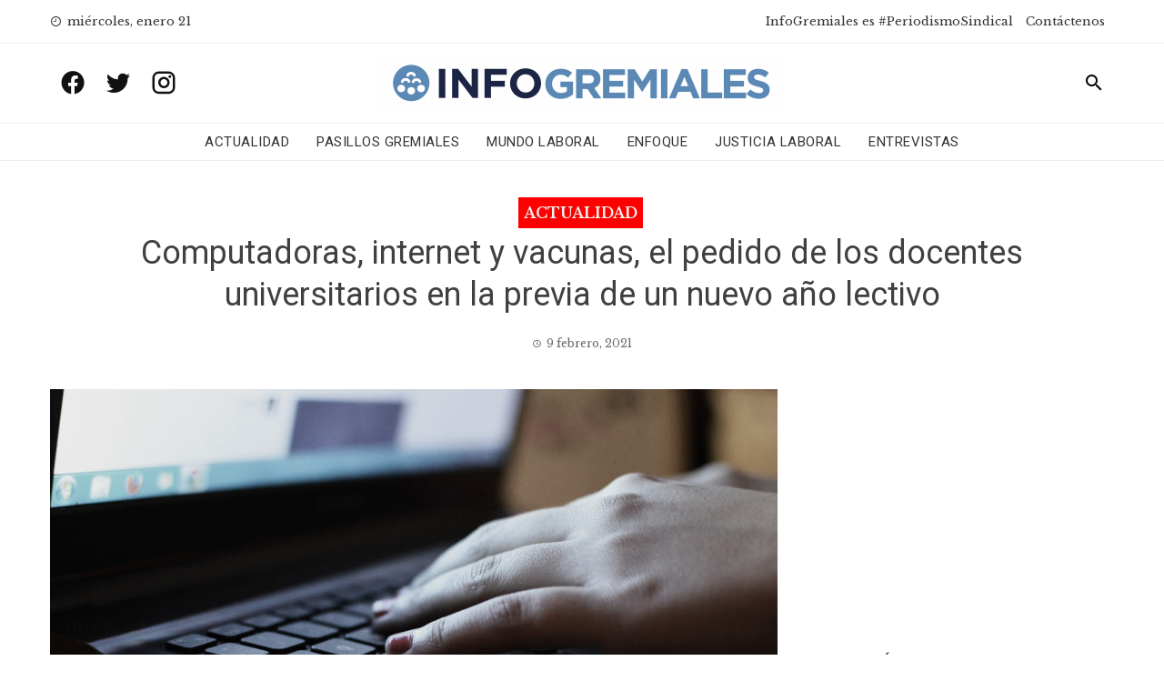

--- FILE ---
content_type: text/html; charset=utf-8
request_url: https://www.google.com/recaptcha/api2/aframe
body_size: 267
content:
<!DOCTYPE HTML><html><head><meta http-equiv="content-type" content="text/html; charset=UTF-8"></head><body><script nonce="4KJCVMyKAU2xFfncv8-e-A">/** Anti-fraud and anti-abuse applications only. See google.com/recaptcha */ try{var clients={'sodar':'https://pagead2.googlesyndication.com/pagead/sodar?'};window.addEventListener("message",function(a){try{if(a.source===window.parent){var b=JSON.parse(a.data);var c=clients[b['id']];if(c){var d=document.createElement('img');d.src=c+b['params']+'&rc='+(localStorage.getItem("rc::a")?sessionStorage.getItem("rc::b"):"");window.document.body.appendChild(d);sessionStorage.setItem("rc::e",parseInt(sessionStorage.getItem("rc::e")||0)+1);localStorage.setItem("rc::h",'1768963491912');}}}catch(b){}});window.parent.postMessage("_grecaptcha_ready", "*");}catch(b){}</script></body></html>